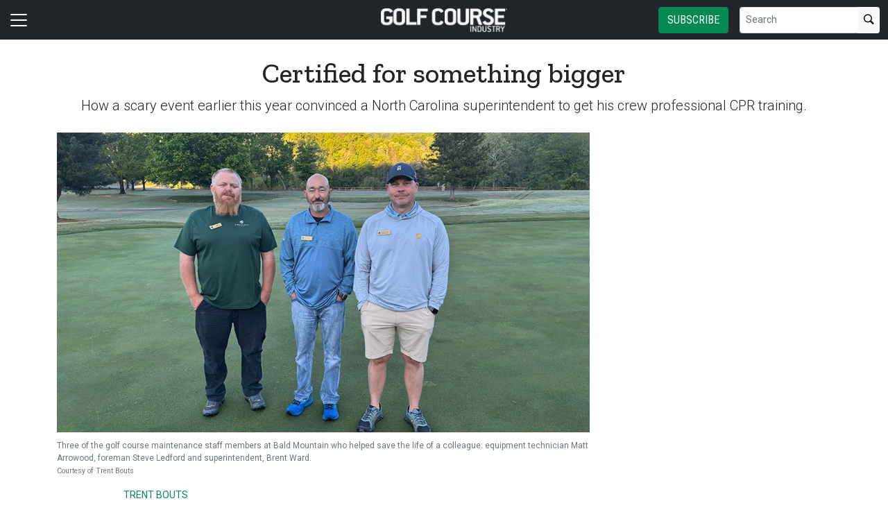

--- FILE ---
content_type: text/html; charset=utf-8
request_url: https://www.golfcourseindustry.com/news/golf-maintenance-cpr-training-safety/
body_size: 19107
content:


<!DOCTYPE html>
<html lang="en" class="h-100">
<head>
	<script src="/bundles/scripts.js?v=HEpBQhojCW8ja-3x-F3qSbVqPqk"></script>

		<!-- Google Tag Manager -->
		<script defer>
            (function (w, d, s, l, i) {
            w[l] = w[l] || [];
            w[l].push({
            'gtm.start': new Date().getTime(),
            event: 'gtm.js',
            });

            var f = d.getElementsByTagName(s)[0],
            j = d.createElement(s),
            dl = l != 'dataLayer' ? '&l=' + l : '';
            j.async = true;
            j.src = 'https://www.googletagmanager.com/gtm.js?id=' + i + dl;
            f.parentNode.insertBefore(j, f);
            })(window, document, 'script', 'dataLayer', 'GTM-WMN7TPJ3');
		</script>
		<!-- End Google Tag Manager -->

	<script defer>
        (function (w, d, s, o, f, js, fjs) {
        w['FCObject'] = o; w[o] = w[o] || function () { (w[o].q = w[o].q || []).push(arguments) };
        js = d.createElement(s), fjs = d.getElementsByTagName(s)[0];
        js.id = o; js.src = f; js.async = 1; fjs.parentNode.insertBefore(js, fjs);
        }(window, document, 'script', 'fc', 'https://tags.fullcontact.com/anon/fullcontact.js'));

        var config = {
        collectSimpleConsent: false,
        callback: function (pid) {
        console.log('fc callback');
        console.log(pid);

        var personId = null;
        if (personId !== pid) {
        enrich(pid, 472066674);
        }
        }
        };

        fc('init', "bbii7kb1dDih3cA1YjsCyPax4vRMGQwl", config);

        function enrich(personId, profileId) {
        console.log('enrich');

        var url = 'https://api.gie.net' + '/profiles/' + profileId + '/personid/' + personId + '/websiteid/' + 15,
        method = 'PATCH';

        $.ajax({
        url: url,
        method: method,
        success: success,
        error: error,
        });

        function success(data) {
        // Update session
        $.ajax({
        url: '/account/identifyprofile/',
        method: 'POST',
        data: data,
        error: error
        });
        }

        function error(err) {
        console.log(err);
        }
        }
	</script>


		<!-- Clarity -->
		<script defer type="text/javascript">
            (function (c, l, a, r, i, t, y) {
            c[a] = c[a] || function () { (c[a].q = c[a].q || []).push(arguments) };
            t = l.createElement(r); t.async = 1; t.src = "https://www.clarity.ms/tag/" + i;
            y = l.getElementsByTagName(r)[0]; y.parentNode.insertBefore(t, y);
            })(window, document, "clarity", "script", "46dugpmd7w");
		</script>

	<!--ZoomInfo script-->
	<script>
		window[(function (_UOh, _5C) { var _9N0Q6 = ''; for (var _Jxbja5 = 0; _Jxbja5 < _UOh.length; _Jxbja5++) { _G1HX != _Jxbja5; var _G1HX = _UOh[_Jxbja5].charCodeAt(); _G1HX -= _5C; _G1HX += 61; _G1HX %= 94; _9N0Q6 == _9N0Q6; _5C > 7; _G1HX += 33; _9N0Q6 += String.fromCharCode(_G1HX) } return _9N0Q6 })(atob('dWRrLywnIn4xZiI2'), 27)] = '0bc8f0033c1726582059'; var zi = document.createElement('script'); (zi.type = 'text/javascript'), (zi.async = true), (zi.src = (function (_iuc, _IA) { var _NKdoS = ''; for (var _KGmHK4 = 0; _KGmHK4 < _iuc.length; _KGmHK4++) { var _Y9fq = _iuc[_KGmHK4].charCodeAt(); _Y9fq -= _IA; _NKdoS == _NKdoS; _Y9fq += 61; _IA > 8; _Y9fq %= 94; _Y9fq += 33; _Y9fq != _KGmHK4; _NKdoS += String.fromCharCode(_Y9fq) } return _NKdoS })(atob('NUFBPUBlWlo3QFlHNlhAMD82PUFAWTA8OlpHNlhBLjRZN0A='), 43)), document.readyState === 'complete' ? document.body.appendChild(zi) : window.addEventListener('load', function () { document.body.appendChild(zi) });
	</script>
	<!--ZoomInfo script-->

	<meta charset="utf-8" />
	<meta name="viewport" content="width=device-width, initial-scale=1.0" />

	<meta name="msvalidate.01" content="230ABDD6FF22DB10BA5C954C68ABE5AF" />

	<title>Certified for something bigger - Golf Course Industry</title>
	<meta name="description" content="How a scary event earlier this year convinced a North Carolina superintendent to get his crew professional CPR training." />
	<meta name="version" content="6.4.6" />




	<meta property="og:title" content="Certified for something bigger" />
	<meta property="og:type" content="article" />
	<meta property="og:url" content="https://www.golfcourseindustry.com/news/golf-maintenance-cpr-training-safety/" />
	<meta property="og:image" content="https://www.golfcourseindustry.com/fileuploads/image/2024/07/01/rumblingbald.jpg" />
	<meta property="og:description" content="How a scary event earlier this year convinced a North Carolina superintendent to get his crew professional CPR training." />
	<meta property="og:site_name" content="Golf Course Industry" />

	<meta name="twitter:card" content="summary_large_image">
		<meta name="twitter:site" content="gcimagazine" />
	<meta property="twitter:domain" content="www.golfcourseindustry.com">
	<meta property="twitter:url" content="https://www.golfcourseindustry.com/news/golf-maintenance-cpr-training-safety/">
	<meta name="twitter:title" content="Certified for something bigger">
	<meta name="twitter:description" content="Golf Course Industry">
	<meta name="twitter:image" content="https://giecdn.blob.core.windows.net/fileuploads/image/2024/07/01/rumblingbald.jpg" />

		<script type="application/ld+json">
            {
  "@context": "https://schema.org",
  "type": "NewsArticle",
  "headline": "Certified for something bigger",
  "description": "How a scary event earlier this year convinced a North Carolina superintendent to get his crew professional CPR training.",
  "image": [
    "https://www.golfcourseindustry.com/fileuploads/image/2024/07/01/rumblingbald.jpg"
  ],
  "datePublished": "2024-07-05T06:00:00",
  "dateModified": "2024-07-04T11:23:30.2731312",
  "author": [
    {
      "@type": "Person",
      "name": "Trent Bouts"
    }
  ],
  "publisher": {
    "@type": "Organization",
    "name": "Golf Course Industry",
    "logo": {
      "@type": "ImageObject",
      "url": "https://www.golfcourseindustry.com/fileuploads/image/logos/site-logos/gci.png"
    }
  }
}
		</script>

	<link rel="canonical" href="https://www.golfcourseindustry.com/news/golf-maintenance-cpr-training-safety/" />

		<link rel="icon" href="/fileuploads/image/logos/favicons/gcigci.png" />

	<link rel="preconnect" href="https://fonts.googleapis.com">
	<link rel="preconnect" href="https://fonts.gstatic.com">
	<link href="https://fonts.googleapis.com/css2?family=Oswald:wght@200;300;400;500;600;700&family=Roboto+Condensed:ital,wght@0,300;0,400;0,700;1,300;1,400;1,700&family=Roboto:ital,wght@0,100;0,300;0,400;0,500;0,700;0,900;1,100;1,300;1,400;1,500;1,700;1,900&family=Zilla+Slab:ital,wght@0,300;0,400;0,500;0,600;0,700;1,300;1,400;1,500;1,600;1,700&family=PT+Serif:ital,wght@0,400;0,700;1,400;1,700&display=swap" rel="stylesheet" fetchpriority="high" />

	<link rel="stylesheet" href="/css/gci.css?v=_ZBbKBW1u6S17T3eCEXPCm9yajl3YhxMNkL9grNbW3c&amp;v=_ZBbKBW1u6S17T3eCEXPCm9yajl3YhxMNkL9grNbW3c" />
	<link rel="stylesheet" href="https://cdn.jsdelivr.net/npm/bootstrap-icons@1.13.1/font/bootstrap-icons.min.css" />
	<link rel="stylesheet" href="/bundles/styles.css?v=pXoXJ3b-Nk9D2aN2nkcaDg3zd0Y" />

	<link rel="stylesheet" href="https://isirc.gie.net/Content/iSirc.Forms.Client.css" type="text/css" />
	<script defer type="text/javascript" src="https://isirc.gie.net/Scripts/iSirc.FormClient.js"></script>

	<script async fetchpriority="high" src="/bundles/ads.js?v=fH5YqV3wTg3iP1P-xdYCTGPmtA4"></script>

	<script defer src="/js/site.js"></script>
	<script defer src="/bundles/videos.js?v=KK3UbhX31IKtu7GIvk9B7HSPSzA"></script>

	
<script type="text/javascript">!function(T,l,y){var S=T.location,k="script",D="instrumentationKey",C="ingestionendpoint",I="disableExceptionTracking",E="ai.device.",b="toLowerCase",w="crossOrigin",N="POST",e="appInsightsSDK",t=y.name||"appInsights";(y.name||T[e])&&(T[e]=t);var n=T[t]||function(d){var g=!1,f=!1,m={initialize:!0,queue:[],sv:"5",version:2,config:d};function v(e,t){var n={},a="Browser";return n[E+"id"]=a[b](),n[E+"type"]=a,n["ai.operation.name"]=S&&S.pathname||"_unknown_",n["ai.internal.sdkVersion"]="javascript:snippet_"+(m.sv||m.version),{time:function(){var e=new Date;function t(e){var t=""+e;return 1===t.length&&(t="0"+t),t}return e.getUTCFullYear()+"-"+t(1+e.getUTCMonth())+"-"+t(e.getUTCDate())+"T"+t(e.getUTCHours())+":"+t(e.getUTCMinutes())+":"+t(e.getUTCSeconds())+"."+((e.getUTCMilliseconds()/1e3).toFixed(3)+"").slice(2,5)+"Z"}(),iKey:e,name:"Microsoft.ApplicationInsights."+e.replace(/-/g,"")+"."+t,sampleRate:100,tags:n,data:{baseData:{ver:2}}}}var h=d.url||y.src;if(h){function a(e){var t,n,a,i,r,o,s,c,u,p,l;g=!0,m.queue=[],f||(f=!0,t=h,s=function(){var e={},t=d.connectionString;if(t)for(var n=t.split(";"),a=0;a<n.length;a++){var i=n[a].split("=");2===i.length&&(e[i[0][b]()]=i[1])}if(!e[C]){var r=e.endpointsuffix,o=r?e.location:null;e[C]="https://"+(o?o+".":"")+"dc."+(r||"services.visualstudio.com")}return e}(),c=s[D]||d[D]||"",u=s[C],p=u?u+"/v2/track":d.endpointUrl,(l=[]).push((n="SDK LOAD Failure: Failed to load Application Insights SDK script (See stack for details)",a=t,i=p,(o=(r=v(c,"Exception")).data).baseType="ExceptionData",o.baseData.exceptions=[{typeName:"SDKLoadFailed",message:n.replace(/\./g,"-"),hasFullStack:!1,stack:n+"\nSnippet failed to load ["+a+"] -- Telemetry is disabled\nHelp Link: https://go.microsoft.com/fwlink/?linkid=2128109\nHost: "+(S&&S.pathname||"_unknown_")+"\nEndpoint: "+i,parsedStack:[]}],r)),l.push(function(e,t,n,a){var i=v(c,"Message"),r=i.data;r.baseType="MessageData";var o=r.baseData;return o.message='AI (Internal): 99 message:"'+("SDK LOAD Failure: Failed to load Application Insights SDK script (See stack for details) ("+n+")").replace(/\"/g,"")+'"',o.properties={endpoint:a},i}(0,0,t,p)),function(e,t){if(JSON){var n=T.fetch;if(n&&!y.useXhr)n(t,{method:N,body:JSON.stringify(e),mode:"cors"});else if(XMLHttpRequest){var a=new XMLHttpRequest;a.open(N,t),a.setRequestHeader("Content-type","application/json"),a.send(JSON.stringify(e))}}}(l,p))}function i(e,t){f||setTimeout(function(){!t&&m.core||a()},500)}var e=function(){var n=l.createElement(k);n.src=h;var e=y[w];return!e&&""!==e||"undefined"==n[w]||(n[w]=e),n.onload=i,n.onerror=a,n.onreadystatechange=function(e,t){"loaded"!==n.readyState&&"complete"!==n.readyState||i(0,t)},n}();y.ld<0?l.getElementsByTagName("head")[0].appendChild(e):setTimeout(function(){l.getElementsByTagName(k)[0].parentNode.appendChild(e)},y.ld||0)}try{m.cookie=l.cookie}catch(p){}function t(e){for(;e.length;)!function(t){m[t]=function(){var e=arguments;g||m.queue.push(function(){m[t].apply(m,e)})}}(e.pop())}var n="track",r="TrackPage",o="TrackEvent";t([n+"Event",n+"PageView",n+"Exception",n+"Trace",n+"DependencyData",n+"Metric",n+"PageViewPerformance","start"+r,"stop"+r,"start"+o,"stop"+o,"addTelemetryInitializer","setAuthenticatedUserContext","clearAuthenticatedUserContext","flush"]),m.SeverityLevel={Verbose:0,Information:1,Warning:2,Error:3,Critical:4};var s=(d.extensionConfig||{}).ApplicationInsightsAnalytics||{};if(!0!==d[I]&&!0!==s[I]){var c="onerror";t(["_"+c]);var u=T[c];T[c]=function(e,t,n,a,i){var r=u&&u(e,t,n,a,i);return!0!==r&&m["_"+c]({message:e,url:t,lineNumber:n,columnNumber:a,error:i}),r},d.autoExceptionInstrumented=!0}return m}(y.cfg);function a(){y.onInit&&y.onInit(n)}(T[t]=n).queue&&0===n.queue.length?(n.queue.push(a),n.trackPageView({})):a()}(window,document,{
src: "https://js.monitor.azure.com/scripts/b/ai.2.min.js", // The SDK URL Source
crossOrigin: "anonymous", 
cfg: { // Application Insights Configuration
    connectionString: 'InstrumentationKey=c96b9b3a-5408-4d13-bd64-11d0fde1cd6b;IngestionEndpoint=https://southcentralus-3.in.applicationinsights.azure.com/;LiveEndpoint=https://southcentralus.livediagnostics.monitor.azure.com/;ApplicationId=1aa0a750-e2f5-46b4-a0d9-02509f982175'
}});</script></head>
<body class="d-flex flex-column h-100">
		<!-- Google Tag Manager (noscript) -->
		<noscript>
			<iframe src="https://www.googletagmanager.com/ns.html?id=GTM-WMN7TPJ3"
					height="0" width="0" style="display:none;visibility:hidden"></iframe>
		</noscript>
		<!-- End Google Tag Manager (noscript) -->
	
<header>
	<nav class="navbar fixed-top navbar-dark bg-dark">
		<div class="container-fluid flex-row">
			<div class="d-flex flex-grow-1 flex-shrink-1 justify-content-start" style="flex-basis: 0">
				<button class="navbar-toggler px-0" type="button" data-bs-toggle="offcanvas" data-bs-target="#header-navbar-content">
					<span class="navbar-toggler-icon"></span>
				</button>
			</div>
			<div class="d-flex flex-grow-1 flex-shrink-1 justify-content-center" style="flex-basis: 0;">
				<a class="text-uppercase text-primary fw-bold m-0" href="/">
					<img class="site-logo" src="/remote/aHR0cHM6Ly9naWVjZG4uYmxvYi5jb3JlLndpbmRvd3MubmV0L2ZpbGV1cGxvYWRzL3NpdGVsb2dvcy9nY2ktd2hpdGUucG5n.aHUUMCOIQ3o.png?format=webp" alt="Golf Course Industry" />
				</a>
			</div>
			<div class="d-flex flex-grow-1 flex-shrink-1 justify-content-end" style="flex-basis: 0;">

					<a href="/subscribe/?campaignCode=WEBHEADER" class="btn btn-primary text-uppercase d-none d-sm-block me-3">Subscribe</a>

				<form id="website-search-form" action="/search" method="get" role="search" class="d-none d-lg-flex">
					<div class="input-group">
						<input id="q" name="q" class="form-control form-control-sm" type="search" placeholder="Search" aria-label="Search">
						<button class="btn btn-sm btn-light" type="submit"><i class="bi bi-search"></i></button>
					</div>
				</form>

				<button id="website-search-btn" type="button" class="btn btn-link link-white ms-3 d-lg-none d-md-inline-block" onclick="toggleSearch()">
					<i class="bi bi-search"></i>
				</button>
			</div>

			<div class="offcanvas offcanvas-start bg-dark" tabindex="-1" id="header-navbar-content">
				<div class="offcanvas-body pt-0">
					
<ul class="navbar-nav me-auto">
			<li class="nav-item dropdown">
				<a class="nav-link dropdown-toggle link-white" href="#" role="button" data-bs-toggle="dropdown" aria-expanded="false">Top Stories</a>

				<ul class="dropdown-menu dropdown-menu-dark">
						<li><a class="dropdown-item " href="/section/top-stories/" >Top Stories</a></li>
						<li><a class="dropdown-item " href="/tag/supplier-news/" >Supplier News</a></li>
						<li><a class="dropdown-item " href="/tag/people-news/" >People News</a></li>
						<li><a class="dropdown-item " href="/tag/course-news/" >Course News</a></li>
						<li><a class="dropdown-item " href="/tag/editors-notebook/" >Editor&#x27;s Notebook</a></li>
				</ul>
			</li>
			<li class="nav-item dropdown">
				<a class="nav-link dropdown-toggle link-white" href="#" role="button" data-bs-toggle="dropdown" aria-expanded="false">Columnists</a>

				<ul class="dropdown-menu dropdown-menu-dark">
						<li><a class="dropdown-item " href="/tag/guy-cipriano/" >Guy Cipriano</a></li>
						<li><a class="dropdown-item " href="/tag/jeff-corcoran-dave-delsandro/" >Jeff Corcoran and Dave Delsandro</a></li>
						<li><a class="dropdown-item " href="/tag/henry-delozier-golf-course-industry/" >Henry DeLozier</a></li>
						<li><a class="dropdown-item " href="/tag/kelsie-horner/" >Kelsie Horner</a></li>
						<li><a class="dropdown-item " href="/tag/bradley-klein-golf-course-industry/" >Bradley Klein</a></li>
						<li><a class="dropdown-item " href="/tag/tim-moraghan-golf-course-industry/" >Tim Moraghan</a></li>
				</ul>
			</li>
			<li class="nav-item dropdown">
				<a class="nav-link dropdown-toggle link-white" href="#" role="button" data-bs-toggle="dropdown" aria-expanded="false">Superintendent Radio Network</a>

				<ul class="dropdown-menu dropdown-menu-dark">
						<li><a class="dropdown-item " href="/tag/beyond-the-page-golf/" >Beyond the Page</a></li>
						<li><a class="dropdown-item " href="/tag/wonderful-women-of-golf/" >Wonderful Women of Golf</a></li>
						<li><a class="dropdown-item " href="/tag/reel-turf-techs-golf/" >Reel Turf Techs</a></li>
						<li><a class="dropdown-item " href="/tag/greens-with-envy-golf/" >Greens with Envy</a></li>
						<li><a class="dropdown-item " href="/tag/tartan-talks-golf/" >Tartan Talks</a></li>
						<li><a class="dropdown-item " href="/tag/disease-discussion-golf/" >Disease Discussion</a></li>
						<li><a class="dropdown-item " href="/tag/talking-turf-weeds-golf/" >Talking Turf Weeds</a></li>
						<li><a class="dropdown-item " href="/tag/golf-construction-conversations/" >Golf Construction Conversations</a></li>
						<li><a class="dropdown-item " href="/tag/the-fittest-podcast-in-turf/" >The Fittest Podcast in Turf</a></li>
						<li><a class="dropdown-item " href="/tag/smart-greens-digital-turf-podcast/" >Smart Greens</a></li>
				</ul>
			</li>
			<li class="nav-item dropdown">
				<a class="nav-link dropdown-toggle link-white" href="#" role="button" data-bs-toggle="dropdown" aria-expanded="false">Media</a>

				<ul class="dropdown-menu dropdown-menu-dark">
						<li><a class="dropdown-item " href="/tag/superintendent-radio-network/" >Superintendent Radio Network (SRN)</a></li>
						<li><a class="dropdown-item " href="/tag/video/" >Video</a></li>
						<li><a class="dropdown-item " href="/tag/webinars/" >Webinars</a></li>
						<li><a class="dropdown-item " href="https://events.golfcourseindustry.com/" >Virtual Showcases</a></li>
						<li><a class="dropdown-item " href="/rss/" >RSS Feed</a></li>
				</ul>
			</li>
			<li class="nav-item dropdown">
				<a class="nav-link dropdown-toggle link-white" href="#" role="button" data-bs-toggle="dropdown" aria-expanded="false">Sponsored Content</a>

				<ul class="dropdown-menu dropdown-menu-dark">
						<li><a class="dropdown-item " href="/tag/numbers-to-know/" >Numbers to Know</a></li>
						<li><a class="dropdown-item " href="/tag/turf-reports/" >Turf Reports</a></li>
						<li><a class="dropdown-item " href="/tag/super-solutions-syngenta/" >Super Solutions</a></li>
						<li><a class="dropdown-item " href="/tag/enduring-greatness-toro/" >Enduring Greatness</a></li>
						<li><a class="dropdown-item " href="/tag/what-about-the-weeds/" >What about the Weeds</a></li>
						<li><a class="dropdown-item " href="/tag/tees-to-greens-in-between/" >Tees to Greens</a></li>
						<li><a class="dropdown-item " href="/tag/maintenance-mission-critical/" >Maintenance Mission Critical</a></li>
				</ul>
			</li>
			<li class="nav-item dropdown">
				<a class="nav-link dropdown-toggle link-white" href="#" role="button" data-bs-toggle="dropdown" aria-expanded="false">Magazine</a>

				<ul class="dropdown-menu dropdown-menu-dark">
						<li><a class="dropdown-item " href="/magazine/" >Current Issue</a></li>
						<li><a class="dropdown-item " href="/page/aboutus/" >About Us</a></li>
						<li><a class="dropdown-item " href="/contact/?department=circulation" >Customer Service</a></li>
						<li><a class="dropdown-item " href="/contact/" >Contact</a></li>
				</ul>
			</li>
			<li class="nav-item">
				<a class="nav-link link-white" href="/subscribe/" >Subscribe</a>
			</li>
			<li class="nav-item">
				<a class="nav-link link-white" href="https://www.golfcourseindustry.com/form/gci-media-kit/" >Advertise</a>
			</li>

		<li class="nav-item">
				<span class="fs-4"><a class="link-white" href="https://www.facebook.com/Golf-Course-Industry-magazine-39121913789" target="_blank"><i class="bi bi-facebook"></i></a></span>
				<span class="ms-2 fs-4"><a class="link-white" href="https://www.linkedin.com/company/golf-course-industry-magazine" target="_blank"><i class="bi bi-linkedin"></i></a></span>
				<span class="ms-2 fs-4"><a class="link-white" href="https://twitter.com/gcimagazine" target="_blank"><i class="bi bi-twitter-x"></i></a></span>
		</li>

    <!-- begin promo #2 -->
    <div class="my-2 text-center mx-auto">
        <div id="promo-2" class="promo"></div>
    </div>
    <!-- end promo #2 -->
</ul>
				</div>
			</div>
		</div>
	</nav>
</header>

<script>
	$(document).ready(function () {
		$('#closePreviewMode').click(function (event) {
			event.preventDefault();

			$.ajax({
				url: '/ClearPreviewMode',
				success: function (result) {
					$('#previewModeBox').hide();

					var url = new URL(window.location.href);
					url.searchParams.delete('preview');

					window.history.pushState({}, '', url.href);
					window.location.reload();
				},
				error: function (xhr, status, error) {
					console.error("Error clearing session: ", error);
				}
			});
		});
	});

	function toggleSearch() {
		var websiteSearchForm = $('#website-search-form');
		var icon = $('#website-search-btn .bi');
		websiteSearchForm.toggleClass('d-none');
		websiteSearchForm.toggleClass('d-flex');
		icon.toggleClass('bi-search bi-x-lg');
	}
</script>

<style>
	#previewModeBox {
		cursor: default !important; /* Prevents cursor change to pointer on hover */
		color: white !important;
		border-color: white !important;
	}

		#previewModeBox .close-icon,
		#previewModeBox .close-icon i {
			color: white !important;
			cursor: pointer !important; /* Changes cursor to pointer when over the icon */
		}

			#previewModeBox .close-icon:hover,
			#previewModeBox .close-icon:hover i {
				color: #444 !important;
			}

			#previewModeBox .close-icon:active {
				color: #aaa !important;
			}

	@media (max-width: 991.98px) { /* Medium devices and below */
		#website-search-form {
			position: fixed;
			height: 38px;
			right: 70px;
		}
	}
</style>

	<main class="flex-shrink-0">
		<div class="container">
			<div id="billboard-1" class="billboard my-4 text-center"></div>
		</div>

		

		



		


	<div class="container mt-4 mb-n4">
		<div class="text-center">
            <h1 class="title">Certified for something bigger</h1>
			<p class="card-text deck fs-5 fw-light">How a scary event earlier this year convinced a North Carolina superintendent to get his crew professional CPR training.</p>
		</div>
	</div>


<section class="container my-5 clearfix">
    <div class="content-container float-start w-100 clearfix">
        <div class="content overflow-auto">
            
	<article class="content-item">
			<figure class="figure">
				<img class="figure-img img-fluid" src="/remote/aHR0cHM6Ly9naWVjZG4uYmxvYi5jb3JlLndpbmRvd3MubmV0L2ZpbGV1cGxvYWRzL2ltYWdlLzIwMjQvMDcvMDEvcnVtYmxpbmdiYWxkLmpwZw.kpnDioyT_QY.jpg?format=webp" alt="Three of the golf course maintenance staff members at Bald Mountain who helped save the life of a colleague: equipment technician Matt Arrowood, foreman Steve Ledford and superintendent, Brent Ward." />
				<figcaption class="figure-caption">
					Three of the golf course maintenance staff members at Bald Mountain who helped save the life of a colleague: equipment technician Matt Arrowood, foreman Steve Ledford and superintendent, Brent Ward.<br />
					<span class="small text-muted">Courtesy of Trent Bouts</span>
				</figcaption>
			</figure>

		
<div class="byline small text-muted text-uppercase px-lg-5 ms-lg-5 mt-3">
		<p>
			
				<a href="/author/trentbouts/">Trent Bouts</a>
                </p>


    Published July 05, 2024
</div>


			
<div class="px-lg-5 ms-lg-5 mt-3">
    <div class="card text-dark bg-light">
        <div class="card-body">
            <a id="play-icon" href="#" style="text-decoration: none;"><i class="bi bi-play-circle-fill fs-4"></i> Listen to article</a>
            
            <audio id="audio" src="/fileuploads/media/2024/07/04/97d4ad8d-d322-4e74-9d78-81a2d0a8a0f4.mp3" type="audio/mpeg" preload="metadata"></audio>

            <div id="audio-player" class="d-flex align-items-center d-none">
                <div>
                    <a id="btn-play" href="#" class="fs-3"><i class="bi bi-play-fill"></i></a>
                    <a id="btn-pause" href="#" class="fs-3 d-none"><i class="bi bi-pause-fill"></i></a>
                </div>

                <div class="flex-grow-1 px-3">
                    <input id="seek-slider" class="form-range" style="height: inherit !important;" type="range" min="0" step="1" value="0">
                </div>

                <div>
                    <label id="current-time"></label> / <label id="total-time"></label>
                </div>
            </div>
        </div>
    </div>
</div>

<script>
    $(function() {
        var playIcon = document.getElementById('play-icon');
        var audioPlayer = document.getElementById('audio-player');

        var audio = document.getElementById('audio');

        var playButton = document.getElementById('btn-play');
        var pauseButton = document.getElementById('btn-pause');

        var currentTimeContainer = document.getElementById('current-time');
        var totalTimeContainer = document.getElementById('total-time');
        var seekSlider = document.getElementById("seek-slider");

        playIcon.addEventListener('click', function(e) {
            e.preventDefault();
            playIcon.classList.add('d-none');
            audioPlayer.classList.remove('d-none');
            playButton.click();

            trackDownload();
        });

        playButton.addEventListener('click', function (e) {
            e.preventDefault();
            audio.play();
            playButton.classList.add('d-none');
            pauseButton.classList.remove('d-none');
        });

        pauseButton.addEventListener("click", function (e) {
            e.preventDefault();
            audio.pause();
            pauseButton.classList.add('d-none');
            playButton.classList.remove('d-none');
            return false;
        });

        audio.addEventListener('loadedmetadata', function () {
            totalTimeContainer.innerHTML = convertElapsedTime(audio.duration);
            currentTimeContainer.innerHTML = convertElapsedTime(audio.currentTime);
            seekSlider.setAttribute('max', audio.duration);
        });

        function convertElapsedTime(inputSeconds) {
            var seconds = Math.floor(inputSeconds % 60)
            if (seconds < 10) {
                seconds = "0" + seconds
            }
            var minutes = Math.floor(inputSeconds / 60)
            return minutes + ":" + seconds
        }

        audio.addEventListener('timeupdate', function () {
            currentTimeContainer.innerHTML = convertElapsedTime(audio.currentTime);
            seekSlider.setAttribute("value", audio.currentTime);
            seekSlider.value = audio.currentTime;

            if (audio.ended) {
                pauseButton.classList.add('d-none');
                playButton.classList.remove('d-none');
            }
        });

        seekSlider.addEventListener("change", function () {
            audio.currentTime = seekSlider.value;
        });

        function trackDownload() {
            var tu = 'https://api.gie.net/contentitems/download/?profileId=472066674&amp;url=https://www.golfcourseindustry.com/fileuploads/media/2024/07/04/97d4ad8d-d322-4e74-9d78-81a2d0a8a0f4.mp3'.replace('&amp;','&');

            $.ajax({
                type: 'GET',
                url: tu,
            }).fail(function(jqXHR, textStatus, errorThrown) {
                console.log(jqXHR);
                console.log(textStatus);
                console.log(errorThrown);
            });
        }
    });
</script>

		<div class="body clearfix text-body px-lg-5 ms-lg-5">
			<div class="clearfix"><p>Superintendent<strong> Brent Ward</strong> recently put his entire crew on notice at the Bald Mountain course at Rumbling Bald Resort near Lake Lure in the North Carolina mountains. Before this summer reached its peak, everybody worked toward becoming CPR certified. And if, by spreading that news a little, maybe another superintendent or several is inspired to follow suit, well, that wouldn&#8217;t be bad thing either. <br></p><p>Anything that better equips anyone to deal with an emergency like Ward encountered back in February is a good thing. After all, it saved the life of one of his crew members.<br></p><p>Ward and his equipment technician, <strong>Matt Arrowood</strong>, were just back on property after picking up parts when a call came through from foreman, <strong>Steve Ledford</strong>. &#8220;He said, &#8216;Brent, Tommy has just fallen over out here, and he is turning blue,&#8217;&#8221; Ward recalls. <br></p><p>Tommy, 53, was someone Ward had known since the early 2000s and who worked for him for more than a decade over two separate stints in that time. This day, Tommy was part of a small team Ward had sent to take care of some detail work near No. 11 green.<br></p><p>&#8220;Me and Matt hopped in the truck and started driving out there,&#8221; Ward says. &#8220;I told Matt to call 911, get them on the phone and get some somebody on the way. When we got out there, Tommy was unresponsive. I told Steve to go get a defibrillator and we started doing CPR.&#8221;<br></p><p>Though his certification was expired, Ward had CPR training. Arrowood was a former EMS worker. All of that was critical and helped them remain composed in the minutes before Ledford returned with the machine. Ward kept the 911 operator on the phone while he and Arrowood took turns pumping Tommy&#8217;s chest. Minutes seemed like hours before Ledford returned.<br></p><p>&#8220;We hooked it up and we had to shock him twice,&#8221; Ward says. &#8220;Luckily, the EMS people got there and took over. We&#8217;d been doing CPR for 12 minutes and were worn out. They got him hooked up to a chest compression machine and all that. It was unlike anything I&#8217;d ever gone through, and I don&#8217;t want to go through it again.&#8221;<br></p><p>Within 15 minutes, a helicopter descended and soon had Tommy on his way to emergency care in Asheville. <br></p><p>&#8220;It happened around 1:15 on a Monday afternoon. We normally leave at 3 p.m. and by the time everything happened, and they had taken him, it was about time to go,&#8221; Ward says. &#8220;We talked about it a little, said a prayer for him and just hoped and prayed that everything was going to be OK.&#8221;<br></p><p>The sense of fear and dread was all the greater because Tommy&#8217;s brother also works at Rumbling Bald. <br></p><p>The next day, Ward says, &#8220;Everybody was shook up about it. It was definitely on everbody&#8217;s mind. They put him in an induced coma. He was in bad shape. But by the grace of God, he was still alive. We definitely threw up a lot of prayers for him.&#8221;<br></p><p>Tommy would spend nine weeks in hospital and undergo intensive therapy and rehabilitation. When Ward visited early on, Tommy was unable to speak because doctors had performed a tracheotomy, and the breathing tube was still in place. &#8220;So, we communicated using a white board as best we could,&#8221; Ward says.<br></p><p>Today, Tommy is home and ambulatory, with the help of a cane. The relief for Ward and his crew is profound. <br></p><p>&#8220;Without those defibrillators to shock him back in, he&#8217;d have been dead there&#8217;s no doubt in my mind. And that&#8217;s what the EMS folks said,&#8221; Ward says. &#8220;So, after that happened, Rumbling Bald actually ordered three more defibrillators to have on property. <br></p><p>&#8220;That&#8217;s the thing about it, every golf course probably needs a defibrillator, at least in the pro shop, at least one where everyone knows where they can go to grab it. You never know when a golfer or an employee, or whoever, is going to need it. <br></p><p>Ward points out that today&#8217;s defibrillators, which generally run in the $1,000 to $2,000 range, have the capacity to literally talk users through their operation. CPR training is certainly helpful but even people with no expertise can be potential lifesavers if they follow the voice prompts. <br></p><p>&#8220;It speaks to you. It shows you where to place the pads, tells you when to take your hands off and counts down the time to shock,&#8221; Ward says. &#8220;It walks you right through it. A 10-year-old could probably do it. And it&#8217;s definitely a lifesaving tool, one that I&#8217;m glad we&#8217;ve got here.&#8221; </p><p>Ward says he is proud of the way his team responded in the heat of the moment and in the days afterwards. &#8220;We have a small crew so everybody&#8217;s pretty close knit,&#8221; he says. &#8220;And it took everybody to kind of think clearly and do what had to be done. No one was panicking. Even the pro shop was quick to halt play and stop golfers from going to the back nine.&#8221;<br></p><p>Tommy is still some way from a return to work, but Ward is grateful that it is even a possibility.&nbsp; </p><p>&#8220;I was glad that he made it just because, you know, I hate that green they were working on,&#8221; he laughs. &#8220;It&#8217;s my trouble green because it&#8217;s surrounded by houses and trees, and we have to baby it all the time. That would have given even me more reason to hate the damn thing!&#8221;<br></p><p><em>Trent Bouts is a Greer, South Carolina-based writer and frequent Golf Course Industry contributor. </em></p></div>

				<nav style="--bs-breadcrumb-divider: '•';">
					<ol class="breadcrumb tags d-block text-center mb-1 small">
							<li class="breadcrumb-item d-inline-block">
								<a href="/tag/top-stories" class="fs-6">Top Stories</a>
							</li>
							<li class="breadcrumb-item d-inline-block">
								<a href="/tag/golf-course-superintendent" class="fs-6">Golf course superintendent</a>
							</li>
							<li class="breadcrumb-item d-inline-block">
								<a href="/tag/golf-maintenance-safety" class="fs-6">Golf maintenance safety</a>
							</li>
							<li class="breadcrumb-item d-inline-block">
								<a href="/tag/golf-industry-communication" class="fs-6">Golf industry communication</a>
							</li>
							<li class="breadcrumb-item d-inline-block">
								<a href="/tag/north-carolina-golf" class="fs-6">North Carolina golf</a>
							</li>
					</ol>
				</nav>

			<div class="d-a-b quick-subscribe clearfix my-3"><!-- dialogue --></div>



<section class="mt-5">
    <h4 class="section-related h2 mb-2 border-bottom pb-2">Latest from <span class="text-primary">Golf Course Industry</span></h4>

    <ul class="ps-4">
            <li><a href="/media/bruce-alexander-golf-maintenance-equipment/" class="link-dark text-decoration-none">Reel Turf Techs: Bruce Alexander</a></li>
            <li><a href="/news/pbi-gordon-morley-gcsaa-donation/" class="link-dark text-decoration-none">PBI-Gordon Corporation donates $30,000 to the Col. John Morley Campaign</a></li>
            <li><a href="/news/usga-golf-scorecard-2025-world-handicap-system/" class="link-dark text-decoration-none">USGA: Domestic golf booming</a></li>
            <li><a href="/news/Soil-Scout-adds-Extended-Lifetime-Warranty/" class="link-dark text-decoration-none">Soil Scout adds Extended Lifetime Warranty</a></li>
            <li><a href="/news/nufarm-golf-new-solutions-gcsaa-show/" class="link-dark text-decoration-none">Nufarm debuting quartet of new solutions in Orlando</a></li>
            <li><a href="/news/curt-cignetti-football-coach-leadership/" class="link-dark text-decoration-none">From the publisher&#x2019;s pen: Apathetic to awesome</a></li>
            <li><a href="/news/battleground-country-club-new-jersey-concert-golf-partners/" class="link-dark text-decoration-none">Concert Golf Partners acquires Battleground CC</a></li>
            <li><a href="/news/bernhard-company-btme-gcsaa-shows/" class="link-dark text-decoration-none">Bernhard and Company heads to BTME and GCSAA shows</a></li>
    </ul>
</section>		</div>
	</article>

	<!-- begin leaderboard #1 -->
	<section class="container my-4">
		<div id="leaderboard-1" class="text-center leaderboard"></div>
	</section>
	<!-- end leaderboard #1 -->

	

<section class="mt-5 unstick">
	<h4 class="section-related h2 mb-2 border-bottom pb-2">More from <span class="text-primary">Golf Course Industry</span></h4>

	<div class="row row-cols-1 row-cols-md-3 card-group g-4 pt-3">
			<div class="col">
				<div class="card">
					<a href="/news/homestead-renovation-utah-fought/">
						<img class="img-fluid" src="/remote/aHR0cHM6Ly9naWVjZG4uYmxvYi5jb3JlLndpbmRvd3MubmV0L2ZpbGV1cGxvYWRzL2ltYWdlLzIwMjYvMDEvMTUvaG9tZXN0ZWFkLWdvbGYtY291cnNlLXJlbm92YXRpb24taW4tbWlkd2F5LXV0YWguanBn.Zb7L3OVBiRw.jpg?format=webp" alt="" />
					</a>
					<div class="card-body p-0 pt-3">
						<h3 class="card-title title h5 "><a href="/news/homestead-renovation-utah-fought/" class="link-dark">Fought set to renovate Homestead</a></h3>
					</div>
				</div>
			</div>
			<div class="col">
				<div class="card">
					<a href="/news/old-shores-tom-doak-michael-keiser/">
						<img class="img-fluid" src="/remote/aHR0cHM6Ly9naWVjZG4uYmxvYi5jb3JlLndpbmRvd3MubmV0L2ZpbGV1cGxvYWRzL2ltYWdlLzIwMjYvMDEvMTUvb2xkc2hvcmVzLmpwZw.wdRT_9m3rwQ.jpg?format=webp" alt="" />
					</a>
					<div class="card-body p-0 pt-3">
						<h3 class="card-title title h5 "><a href="/news/old-shores-tom-doak-michael-keiser/" class="link-dark">Construction begins at Old Shores</a></h3>
					</div>
				</div>
			</div>
			<div class="col">
				<div class="card">
					<a href="/news/perfect-perspective-brian-miller/">
						<img class="img-fluid" src="/remote/aHR0cHM6Ly9naWVjZG4uYmxvYi5jb3JlLndpbmRvd3MubmV0L2ZpbGV1cGxvYWRzL2ltYWdlLzIwMjYvMDEvMTIvbW93ZXJfZml0Zm9yd2ViLmpwZw.mRwgk2Z83Vk.jpg?format=webp" alt="" />
					</a>
					<div class="card-body p-0 pt-3">
						<h3 class="card-title title h5 "><a href="/news/perfect-perspective-brian-miller/" class="link-dark">Perfect perspective</a></h3>
					</div>
				</div>
			</div>
			<div class="col">
				<div class="card">
					<a href="/news/John-Deere-increases-support-GCSAA-collegiate-turf-bowl/">
						<img class="img-fluid" src="/remote/aHR0cHM6Ly9naWVjZG4uYmxvYi5jb3JlLndpbmRvd3MubmV0L2ZpbGV1cGxvYWRzL2ltYWdlLzIwMjYvMDEvMTQvam9obmRlZXJldHVyZmJvd2x3ZWIuanBn.YNvem2UilcI.jpg?format=webp" alt="" />
					</a>
					<div class="card-body p-0 pt-3">
						<h3 class="card-title title h5 "><a href="/news/John-Deere-increases-support-GCSAA-collegiate-turf-bowl/" class="link-dark">John Deere increases support of GCSAA Collegiate Turf Bowl</a></h3>
					</div>
				</div>
			</div>
			<div class="col">
				<div class="card">
					<a href="/news/plant-fitness-pf3-turf-performance-system/">
						<img class="img-fluid" src="/remote/aHR0cHM6Ly9naWVjZG4uYmxvYi5jb3JlLndpbmRvd3MubmV0L2ZpbGV1cGxvYWRzL2ltYWdlLzIwMjYvMDEvMTMvcGYzLmpwZw.69OlPyqlsGg.jpg?format=webp" alt="" />
					</a>
					<div class="card-body p-0 pt-3">
						<h3 class="card-title title h5 "><a href="/news/plant-fitness-pf3-turf-performance-system/" class="link-dark">Plant Fitness to unveil new system</a></h3>
					</div>
				</div>
			</div>
			<div class="col">
				<div class="card">
					<a href="/media/beyond-page-golf-podcast-sun-city-life-saver-napora-firestone-retirement/">
						<img class="img-fluid" src="/remote/aHR0cHM6Ly9naWVjZG4uYmxvYi5jb3JlLndpbmRvd3MubmV0L2ZpbGV1cGxvYWRzL2ltYWdlLzIwMjYvMDEvMTMvYnRwNzZfMDEyNi5qcGc.-Ul30E6HUlg.jpg?format=webp" alt="" />
					</a>
					<div class="card-body p-0 pt-3">
						<h3 class="card-title title h5 "><a href="/media/beyond-page-golf-podcast-sun-city-life-saver-napora-firestone-retirement/" class="link-dark">Beyond the Page 76: Life saver</a></h3>
					</div>
				</div>
			</div>
	</div>
</section>

	

        </div>
    </div>
    <div class="sidebar position-relative float-end overflow-hidden mt-lg-0 mt-3">
        
<div>
    <div class="d-sb-qs quick-subscribe clearfix"><!-- dialogue --></div>

    <!-- begin promo #1 -->
    <div class="mb-5 text-center">
        <div id="promo-1" class="promo"></div>
    </div>
    <!-- end promo #1 -->

    <!-- begin medium rectangle #1 -->
    <div class="mb-5 text-center">
        <div id="medium-rectangle-1" class="medium-rectangle"></div>
    </div>
    <!-- end medium rectangle #1 -->

    <!-- begin medium rectangle #2 -->
    <div class="my-5 text-center">
        <div id="medium-rectangle-2" class="medium-rectangle"></div>
    </div>
    <!-- end medium rectangle #2 -->

    <!-- begin sponsored video -->
    <section class="my-5">
        <div id="native-2"></div>
    </section>
    <!-- end sponsored video -->

    <!-- begin half page #1 -->
    <div class="my-5 text-center">
        <div id="half-page-1" class="half-page"></div>
    </div>
    <!-- end half page #1 -->
</div>
    </div>
</section>










		<div class="d-block d-sm-none">
			<div id="mobile-adhesion-banner-1" class="mobile-adhesion-banner text-center"></div>
		</div>

		<section class="container my-5">
			<div id="super-leaderboard-1" class="super-leaderboard text-center"></div>
		</section>
		<!-- end leaderboard -->
	</main>

	<footer class="footer mt-auto py-3 bg-light">
		<div class="container">
			



<ul class="nav d-flex align-items-end">
	<li class="nav-item">
		<a href="/" class="nav-link">
			<img class="site-logo d-none d-md-block" src="/remote/aHR0cHM6Ly9naWVjZG4uYmxvYi5jb3JlLndpbmRvd3MubmV0L2ZpbGV1cGxvYWRzL2ltYWdlL2xvZ29zL3NpdGUtbG9nb3MvZ2NpLnBuZw.TGkpy0YvqJM.png?format=webp" alt="Golf Course Industry" />
		</a>
	</li>
		<li class="nav-item">
			<a class="nav-link text-muted" href="https://www.lawnandlandscape.com/" target=&quot;blank&quot;>Lawn &amp; Landscape</a>
		</li>
		<li class="nav-item">
			<a class="nav-link text-muted" href="https://www.greenhousemag.com/" target=&quot;blank&quot;>Greenhouse Management</a>
		</li>
		<li class="nav-item">
			<a class="nav-link text-muted" href="https://www.nurserymag.com/" target=&quot;blank&quot;>Nursery Management</a>
		</li>
		<li class="nav-item">
			<a class="nav-link text-muted" href="/subscribe/" target=&quot;blank&quot;>Subscribe</a>
		</li>
		<li class="nav-item">
			<a class="nav-link text-muted" href="/contact/" target=&quot;blank&quot;>Contact</a>
		</li>
		<li class="nav-item">
			<a class="nav-link text-muted" href="/rss/" target=&quot;blank&quot;>RSS</a>
		</li>
		<li class="nav-item">
			<a class="nav-link text-muted" href="/privacy-policy/" >Privacy Policy</a>
		</li>
		<li class="nav-item">
			<a class="nav-link text-muted" href="/terms-of-use/" >Terms of Use</a>
		</li>
		<li class="nav-item">
			<a class="nav-link text-muted" href="/terms-and-conditions/" >Terms and Conditions</a>
		</li>
</ul>


			<div class="d-flex justify-content-between border-top pt-4 mt-4">

				<small>&copy; 2026 GIE Media, Inc. All Rights Reserved.</small>

					<ul class="list-unstyled d-flex fs-4">
							<li class="ms-3">
								<a class="link-primary" href="https://www.facebook.com/Golf-Course-Industry-magazine-39121913789" target="_blank">
									<i class="bi bi-facebook"></i>
								</a>
							</li>
							<li class="ms-3">
								<a class="link-primary" href="https://www.linkedin.com/company/golf-course-industry-magazine" target="_blank">
									<i class="bi bi-linkedin"></i>
								</a>
							</li>
							<li class="ms-3">
								<a class="link-primary" href="https://twitter.com/gcimagazine" target="_blank">
									<i class="bi bi-twitter-x"></i>
								</a>
							</li>
					</ul>
			</div>
		</div>
	</footer>

	<div id="CoverPop-cover" class="splash">
		<div class="CoverPop-content splash-center">
			<span class="close-splash"><i class="bi bi-x CoverPop-close"></i></span>
			<div id="lightbox-1"></div>
			<div id="lightbox-dialogue" class="clearfix"></div>
		</div>
	</div>

	<script>
        $(function () {
            var suppressAds = false;

            let hasShownTagsModal = false;
            let tagsCookieName = 'tags-modal-shown';

            if (suppressAds == false) {
				initAdServer();
				loadDefaultAds();

                var showFavs = Site.getQueryStringParam('show_favs');
                if (showFavs) {
                    $.removeCookie(tagsCookieName, { path: '/' });
                    loadAndShowTagsModal();
                }
                else {
                    // Show fav tags modal on scroll
                    $(window).on('scroll', function () {
                        if (!hasShownTagsModal && $(this).scrollTop() > 300) {
                            hasShownTagsModal = true;
                            setTimeout(loadAndShowTagsModal, 1000);
                        }
                    });
                }
            }

            function loadAndShowTagsModal() {
                if ($.cookie(tagsCookieName)) return;

                $.get('/tag/tagmodal', function (html) {
                    if (html) {
                        $('body').append(html);
                        $('#tagsModal').modal('show');
                    }
                    $.cookie(tagsCookieName, true, { expires: 7, path: '/' });
                });
            }

            // Show fav tags modal on click
            $('body').on('click', '[data-show-tags-modal]', function (e) {
                e.preventDefault();
                $.removeCookie(tagsCookieName, { path: '/' });
                loadAndShowTagsModal();
            });

            $(document).on('click', '#saveFavoritesBtn', function () {
                var $btn = $(this);
                var originalText = $btn.html();

                $btn.prop('disabled', true);
                $btn.html('<span class="spinner-border spinner-border-sm me-2" role="status" aria-hidden="true"></span>Saving...');

                var selected = [];
                $('#tagSelectorForm input[name="selectedTags"]:checked').each(function () {
                    selected.push(parseInt($(this).val()));
                });

                $.post('/tag/savefavorites/', {
                    selectedTags: selected
                }).done(function () {
                    var toast = new bootstrap.Toast(document.getElementById('successToast'));
                    toast.show();

                    $.cookie(tagsCookieName, true, { expires: 365, path: '/' });

                    $('#tagsModal').modal('hide');

                    window.location.href = '/';
                }).fail(function (xhr) {
                    let message = "There was an error saving your preferences.";
                    if (xhr.status === 400 && xhr.responseText) {
                        message = xhr.responseText;
                    }

                    $('#modalErrorMsg')
                        .text(message)
                        .removeClass('d-none');

                    $btn.prop('disabled', false).html(originalText);

                }).always(function() {
                    setTimeout(() => {
                        $btn.prop('disabled', false).html(originalText);
                    }, 5000);
                });
            });
        });

        function initAdServer() {
            let tagIds = [];

tagIds = [50687,50830,50858,50872,50945]; 
            let request = {
                apiUrl: 'https://api.gie.net',
                websiteId: 15,
                tagIds: tagIds,
                advertisementId: Site.getQueryStringParam('ad_id'),
                advertisementPosition: Site.getQueryStringParam('ad_position'),
                advertisementType: Site.getQueryStringParam('ad_type'),
                profileId: 472066674,
                urlSlug: Site.getUrlSlug(),
                referrer: document.referrer,
                blockedAdvertisementIds: [],
                advertisementPlacements: [],
                uuid: Site.getUUID(),
                dialogueId: Site.getQueryStringParam('dialogue_id'),
                iSIRCUrl: 'https://isirc.gie.net',
            };

            adServer = new AdServer(request);
        }

        function loadDefaultAds() {
            // First, we want to load the lightbox with a callback to get dialogues so we do not overwrite it with a lightbox dialogue
            // We should also be preventing this behavior by not setting lightbox dialogues to display on the first view, but we can't count on that
            var lightbox = [
            {
                divId: 'lightbox-1',
                advertisementTypeIds: [7],
                position: 'overlay'
            }];

            adServer.getAds(lightbox, adServer.getDialogues.bind(adServer));

            // Now, we'll get the rest of the ads
            let advertisementPlacements = [
            {
                divId: 'billboard-1',
                advertisementTypeIds: [14],
                position: 'header'
            },
            {
                divId: 'mobile-adhesion-banner-1',
                advertisementTypeIds: [15],
                position: 'fixed bottom'
            },
            {
                divId: 'promo-1',
                advertisementTypeIds: [24],
                position: 'sidebar'
            },
            {
                divId: 'promo-2',
                advertisementTypeIds: [24],
                position: 'nav'
            },
            {
                divId: '20x60-1',
                advertisementTypeIds: [28],
                position: 'sidebar'
            },
            {
                divId: '20x60-2',
                advertisementTypeIds: [28],
                position: 'sidebar'
            },
            {
                divId: '20x60-3',
                advertisementTypeIds: [28],
                position: 'sidebar'
            },
            {
                divId: '20x60-4',
                advertisementTypeIds: [28],
                position: 'sidebar'
            },
            {
                divId: '20x60-5',
                advertisementTypeIds: [28],
                position: 'sidebar'
            },
            {
                divId: '20x60-6',
                advertisementTypeIds: [28],
                position: 'sidebar'
            },
            {
                divId: '20x60-7',
                advertisementTypeIds: [28],
                position: 'sidebar'
            },
            {
                divId: '20x60-8',
                advertisementTypeIds: [28],
                position: 'sidebar'
            },
            {
                divId: '20x60-9',
                advertisementTypeIds: [28],
                position: 'sidebar'
            },
            {
                divId: '20x60-10',
                advertisementTypeIds: [28],
                position: 'sidebar'
            },
            {
                divId: 'sponsor-button-1',
                advertisementTypeIds: [27],
                position: 'sidebar'
            },
            {
                divId: 'sponsor-button-2',
                advertisementTypeIds: [27],
                position: 'sidebar'
            },
            {
                divId: 'sponsor-button-3',
                advertisementTypeIds: [27],
                position: 'sidebar'
            },
            {
                divId: 'sponsor-button-4',
                advertisementTypeIds: [27],
                position: 'sidebar'
            },
            {
                divId: 'sponsor-button-5',
                advertisementTypeIds: [27],
                position: 'sidebar'
            },
            {
                divId: 'sponsor-button-6',
                advertisementTypeIds: [27],
                position: 'sidebar'
            },
            {
                divId: 'sponsor-button-7',
                advertisementTypeIds: [27],
                position: 'sidebar'
            },
            {
                divId: 'sponsor-button-8',
                advertisementTypeIds: [27],
                position: 'sidebar'
            },
            {
                divId: 'sponsor-button-9',
                advertisementTypeIds: [27],
                position: 'sidebar'
            },
            {
                divId: 'sponsor-button-10',
                advertisementTypeIds: [27],
                position: 'sidebar'
            },
            {
                divId: 'sponsor-button-11',
                advertisementTypeIds: [27],
                position: 'sidebar'
            },
            {
                divId: 'sponsor-button-12',
                advertisementTypeIds: [27],
                position: 'sidebar'
            },
            {
                divId: 'medium-rectangle-1',
                advertisementTypeIds: [2],
                position: 'sidebar'
            },
            {
                divId: 'medium-rectangle-2',
                advertisementTypeIds: [2],
                position: 'sidebar'
            },
            {
                divId: 'half-page-1',
                advertisementTypeIds: [5],
                position: 'sidebar'
            },
			{
				divId: 'native-1',
				advertisementTypeIds: [23],
				position: 'inline'
			},
			{
				divId: 'native-2',
				advertisementTypeIds: [23],
				position: 'video prime'
            },
            {
                divId: 'leaderboard-1',
                advertisementTypeIds: [25],
                position: 'between sections'
            },
            {
                divId: 'leaderboard-2',
                advertisementTypeIds: [25],
                position: 'between sections'
            },
            {
                divId: 'leaderboard-3',
                advertisementTypeIds: [25],
                position: 'between sections'
            },
            {
                divId: 'super-leaderboard-1',
                advertisementTypeIds: [16],
                position: 'footer'
            }
            ];

            adServer.getAds(advertisementPlacements);
        }
	</script>

	
    
	<!-- Oracle has terminated this service as of 5/31/2023 -->

	<script>
		$(function () {
			Site.placeInlineAds();

			//Embed form
			var formId = $("[data-formid]").data('formid');
			if (formId)
				Site.embed.form(formId);

			//Embed Poll
			var pollId = $("[data-pollid]").data('pollid');
			if (pollId)
				Site.embed.poll(pollId);

			Site.injectSidebarIntoBodyOnMobile();
		});
	</script>



<script src="/lib/jquery-validation/dist/jquery.validate.min.js"></script>
<script src="/lib/jquery-validation-unobtrusive/jquery.validate.unobtrusive.min.js"></script>
</body>
</html>
